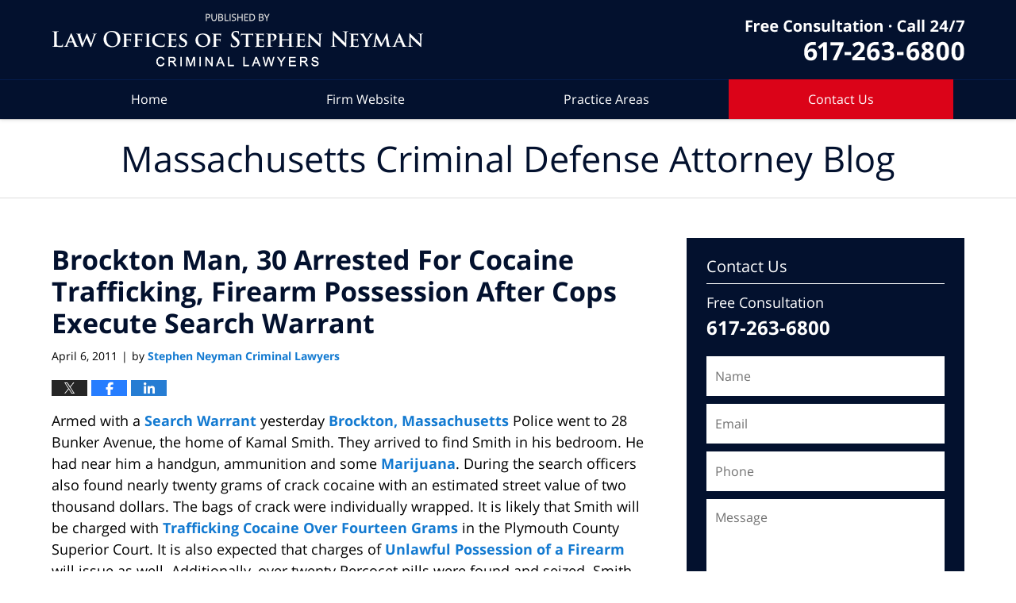

--- FILE ---
content_type: text/html; charset=UTF-8
request_url: https://www.massachusettscriminaldefenseattorneyblog.com/brockton-man-30-arrested-for-c/
body_size: 13070
content:
<!DOCTYPE html>
<html class="no-js displaymode-full" itemscope itemtype="http://schema.org/Blog" lang="en-US">
	<head prefix="og: http://ogp.me/ns# article: http://ogp.me/ns/article#" >
		<meta http-equiv="Content-Type" content="text/html; charset=utf-8" />
		<title>Brockton Man, 30 Arrested For Cocaine Trafficking, Firearm Possession After Cops Execute Search Warrant &#8212; Massachusetts Criminal Defense Attorney Blog &#8212; April 6, 2011</title>
		<meta name="viewport" content="width=device-width, initial-scale=1.0" />

		<link rel="stylesheet" type="text/css" media="all" href="/jresources/v/20230302044800/css/main.css" />


		<script type="text/javascript">
			document.documentElement.className = document.documentElement.className.replace(/\bno-js\b/,"js");
		</script>

		<meta name="referrer" content="origin" />
		<meta name="referrer" content="unsafe-url" />

		<meta name='robots' content='index, follow, max-image-preview:large, max-snippet:-1, max-video-preview:-1' />
	<style>img:is([sizes="auto" i], [sizes^="auto," i]) { contain-intrinsic-size: 3000px 1500px }</style>
	
	<!-- This site is optimized with the Yoast SEO plugin v25.7 - https://yoast.com/wordpress/plugins/seo/ -->
	<meta name="description" content="Armed with a Search Warrant yesterday Brockton, Massachusetts Police went to 28 Bunker Avenue, the home of Kamal Smith. They arrived to find Smith in his &#8212; April 6, 2011" />
	<link rel="canonical" href="https://www.massachusettscriminaldefenseattorneyblog.com/brockton-man-30-arrested-for-c/" />
	<meta name="twitter:label1" content="Written by" />
	<meta name="twitter:data1" content="Stephen Neyman Criminal Lawyers" />
	<meta name="twitter:label2" content="Est. reading time" />
	<meta name="twitter:data2" content="2 minutes" />
	<!-- / Yoast SEO plugin. -->


<link rel='dns-prefetch' href='//stats.wp.com' />
<link rel='dns-prefetch' href='//v0.wordpress.com' />
<link rel="alternate" type="application/rss+xml" title="Massachusetts Criminal Defense Attorney Blog &raquo; Feed" href="https://www.massachusettscriminaldefenseattorneyblog.com/feed/" />
<link rel="alternate" type="application/rss+xml" title="Massachusetts Criminal Defense Attorney Blog &raquo; Comments Feed" href="https://www.massachusettscriminaldefenseattorneyblog.com/comments/feed/" />
<script type="text/javascript">
/* <![CDATA[ */
window._wpemojiSettings = {"baseUrl":"https:\/\/s.w.org\/images\/core\/emoji\/16.0.1\/72x72\/","ext":".png","svgUrl":"https:\/\/s.w.org\/images\/core\/emoji\/16.0.1\/svg\/","svgExt":".svg","source":{"concatemoji":"https:\/\/www.massachusettscriminaldefenseattorneyblog.com\/wp-includes\/js\/wp-emoji-release.min.js?ver=7f08c3448240c80842b50f945023b5cf"}};
/*! This file is auto-generated */
!function(s,n){var o,i,e;function c(e){try{var t={supportTests:e,timestamp:(new Date).valueOf()};sessionStorage.setItem(o,JSON.stringify(t))}catch(e){}}function p(e,t,n){e.clearRect(0,0,e.canvas.width,e.canvas.height),e.fillText(t,0,0);var t=new Uint32Array(e.getImageData(0,0,e.canvas.width,e.canvas.height).data),a=(e.clearRect(0,0,e.canvas.width,e.canvas.height),e.fillText(n,0,0),new Uint32Array(e.getImageData(0,0,e.canvas.width,e.canvas.height).data));return t.every(function(e,t){return e===a[t]})}function u(e,t){e.clearRect(0,0,e.canvas.width,e.canvas.height),e.fillText(t,0,0);for(var n=e.getImageData(16,16,1,1),a=0;a<n.data.length;a++)if(0!==n.data[a])return!1;return!0}function f(e,t,n,a){switch(t){case"flag":return n(e,"\ud83c\udff3\ufe0f\u200d\u26a7\ufe0f","\ud83c\udff3\ufe0f\u200b\u26a7\ufe0f")?!1:!n(e,"\ud83c\udde8\ud83c\uddf6","\ud83c\udde8\u200b\ud83c\uddf6")&&!n(e,"\ud83c\udff4\udb40\udc67\udb40\udc62\udb40\udc65\udb40\udc6e\udb40\udc67\udb40\udc7f","\ud83c\udff4\u200b\udb40\udc67\u200b\udb40\udc62\u200b\udb40\udc65\u200b\udb40\udc6e\u200b\udb40\udc67\u200b\udb40\udc7f");case"emoji":return!a(e,"\ud83e\udedf")}return!1}function g(e,t,n,a){var r="undefined"!=typeof WorkerGlobalScope&&self instanceof WorkerGlobalScope?new OffscreenCanvas(300,150):s.createElement("canvas"),o=r.getContext("2d",{willReadFrequently:!0}),i=(o.textBaseline="top",o.font="600 32px Arial",{});return e.forEach(function(e){i[e]=t(o,e,n,a)}),i}function t(e){var t=s.createElement("script");t.src=e,t.defer=!0,s.head.appendChild(t)}"undefined"!=typeof Promise&&(o="wpEmojiSettingsSupports",i=["flag","emoji"],n.supports={everything:!0,everythingExceptFlag:!0},e=new Promise(function(e){s.addEventListener("DOMContentLoaded",e,{once:!0})}),new Promise(function(t){var n=function(){try{var e=JSON.parse(sessionStorage.getItem(o));if("object"==typeof e&&"number"==typeof e.timestamp&&(new Date).valueOf()<e.timestamp+604800&&"object"==typeof e.supportTests)return e.supportTests}catch(e){}return null}();if(!n){if("undefined"!=typeof Worker&&"undefined"!=typeof OffscreenCanvas&&"undefined"!=typeof URL&&URL.createObjectURL&&"undefined"!=typeof Blob)try{var e="postMessage("+g.toString()+"("+[JSON.stringify(i),f.toString(),p.toString(),u.toString()].join(",")+"));",a=new Blob([e],{type:"text/javascript"}),r=new Worker(URL.createObjectURL(a),{name:"wpTestEmojiSupports"});return void(r.onmessage=function(e){c(n=e.data),r.terminate(),t(n)})}catch(e){}c(n=g(i,f,p,u))}t(n)}).then(function(e){for(var t in e)n.supports[t]=e[t],n.supports.everything=n.supports.everything&&n.supports[t],"flag"!==t&&(n.supports.everythingExceptFlag=n.supports.everythingExceptFlag&&n.supports[t]);n.supports.everythingExceptFlag=n.supports.everythingExceptFlag&&!n.supports.flag,n.DOMReady=!1,n.readyCallback=function(){n.DOMReady=!0}}).then(function(){return e}).then(function(){var e;n.supports.everything||(n.readyCallback(),(e=n.source||{}).concatemoji?t(e.concatemoji):e.wpemoji&&e.twemoji&&(t(e.twemoji),t(e.wpemoji)))}))}((window,document),window._wpemojiSettings);
/* ]]> */
</script>
<style id='wp-emoji-styles-inline-css' type='text/css'>

	img.wp-smiley, img.emoji {
		display: inline !important;
		border: none !important;
		box-shadow: none !important;
		height: 1em !important;
		width: 1em !important;
		margin: 0 0.07em !important;
		vertical-align: -0.1em !important;
		background: none !important;
		padding: 0 !important;
	}
</style>
<link rel='stylesheet' id='wp-block-library-css' href='https://www.massachusettscriminaldefenseattorneyblog.com/wp-includes/css/dist/block-library/style.min.css?ver=7f08c3448240c80842b50f945023b5cf' type='text/css' media='all' />
<style id='classic-theme-styles-inline-css' type='text/css'>
/*! This file is auto-generated */
.wp-block-button__link{color:#fff;background-color:#32373c;border-radius:9999px;box-shadow:none;text-decoration:none;padding:calc(.667em + 2px) calc(1.333em + 2px);font-size:1.125em}.wp-block-file__button{background:#32373c;color:#fff;text-decoration:none}
</style>
<style id='global-styles-inline-css' type='text/css'>
:root{--wp--preset--aspect-ratio--square: 1;--wp--preset--aspect-ratio--4-3: 4/3;--wp--preset--aspect-ratio--3-4: 3/4;--wp--preset--aspect-ratio--3-2: 3/2;--wp--preset--aspect-ratio--2-3: 2/3;--wp--preset--aspect-ratio--16-9: 16/9;--wp--preset--aspect-ratio--9-16: 9/16;--wp--preset--color--black: #000000;--wp--preset--color--cyan-bluish-gray: #abb8c3;--wp--preset--color--white: #ffffff;--wp--preset--color--pale-pink: #f78da7;--wp--preset--color--vivid-red: #cf2e2e;--wp--preset--color--luminous-vivid-orange: #ff6900;--wp--preset--color--luminous-vivid-amber: #fcb900;--wp--preset--color--light-green-cyan: #7bdcb5;--wp--preset--color--vivid-green-cyan: #00d084;--wp--preset--color--pale-cyan-blue: #8ed1fc;--wp--preset--color--vivid-cyan-blue: #0693e3;--wp--preset--color--vivid-purple: #9b51e0;--wp--preset--gradient--vivid-cyan-blue-to-vivid-purple: linear-gradient(135deg,rgba(6,147,227,1) 0%,rgb(155,81,224) 100%);--wp--preset--gradient--light-green-cyan-to-vivid-green-cyan: linear-gradient(135deg,rgb(122,220,180) 0%,rgb(0,208,130) 100%);--wp--preset--gradient--luminous-vivid-amber-to-luminous-vivid-orange: linear-gradient(135deg,rgba(252,185,0,1) 0%,rgba(255,105,0,1) 100%);--wp--preset--gradient--luminous-vivid-orange-to-vivid-red: linear-gradient(135deg,rgba(255,105,0,1) 0%,rgb(207,46,46) 100%);--wp--preset--gradient--very-light-gray-to-cyan-bluish-gray: linear-gradient(135deg,rgb(238,238,238) 0%,rgb(169,184,195) 100%);--wp--preset--gradient--cool-to-warm-spectrum: linear-gradient(135deg,rgb(74,234,220) 0%,rgb(151,120,209) 20%,rgb(207,42,186) 40%,rgb(238,44,130) 60%,rgb(251,105,98) 80%,rgb(254,248,76) 100%);--wp--preset--gradient--blush-light-purple: linear-gradient(135deg,rgb(255,206,236) 0%,rgb(152,150,240) 100%);--wp--preset--gradient--blush-bordeaux: linear-gradient(135deg,rgb(254,205,165) 0%,rgb(254,45,45) 50%,rgb(107,0,62) 100%);--wp--preset--gradient--luminous-dusk: linear-gradient(135deg,rgb(255,203,112) 0%,rgb(199,81,192) 50%,rgb(65,88,208) 100%);--wp--preset--gradient--pale-ocean: linear-gradient(135deg,rgb(255,245,203) 0%,rgb(182,227,212) 50%,rgb(51,167,181) 100%);--wp--preset--gradient--electric-grass: linear-gradient(135deg,rgb(202,248,128) 0%,rgb(113,206,126) 100%);--wp--preset--gradient--midnight: linear-gradient(135deg,rgb(2,3,129) 0%,rgb(40,116,252) 100%);--wp--preset--font-size--small: 13px;--wp--preset--font-size--medium: 20px;--wp--preset--font-size--large: 36px;--wp--preset--font-size--x-large: 42px;--wp--preset--spacing--20: 0.44rem;--wp--preset--spacing--30: 0.67rem;--wp--preset--spacing--40: 1rem;--wp--preset--spacing--50: 1.5rem;--wp--preset--spacing--60: 2.25rem;--wp--preset--spacing--70: 3.38rem;--wp--preset--spacing--80: 5.06rem;--wp--preset--shadow--natural: 6px 6px 9px rgba(0, 0, 0, 0.2);--wp--preset--shadow--deep: 12px 12px 50px rgba(0, 0, 0, 0.4);--wp--preset--shadow--sharp: 6px 6px 0px rgba(0, 0, 0, 0.2);--wp--preset--shadow--outlined: 6px 6px 0px -3px rgba(255, 255, 255, 1), 6px 6px rgba(0, 0, 0, 1);--wp--preset--shadow--crisp: 6px 6px 0px rgba(0, 0, 0, 1);}:where(.is-layout-flex){gap: 0.5em;}:where(.is-layout-grid){gap: 0.5em;}body .is-layout-flex{display: flex;}.is-layout-flex{flex-wrap: wrap;align-items: center;}.is-layout-flex > :is(*, div){margin: 0;}body .is-layout-grid{display: grid;}.is-layout-grid > :is(*, div){margin: 0;}:where(.wp-block-columns.is-layout-flex){gap: 2em;}:where(.wp-block-columns.is-layout-grid){gap: 2em;}:where(.wp-block-post-template.is-layout-flex){gap: 1.25em;}:where(.wp-block-post-template.is-layout-grid){gap: 1.25em;}.has-black-color{color: var(--wp--preset--color--black) !important;}.has-cyan-bluish-gray-color{color: var(--wp--preset--color--cyan-bluish-gray) !important;}.has-white-color{color: var(--wp--preset--color--white) !important;}.has-pale-pink-color{color: var(--wp--preset--color--pale-pink) !important;}.has-vivid-red-color{color: var(--wp--preset--color--vivid-red) !important;}.has-luminous-vivid-orange-color{color: var(--wp--preset--color--luminous-vivid-orange) !important;}.has-luminous-vivid-amber-color{color: var(--wp--preset--color--luminous-vivid-amber) !important;}.has-light-green-cyan-color{color: var(--wp--preset--color--light-green-cyan) !important;}.has-vivid-green-cyan-color{color: var(--wp--preset--color--vivid-green-cyan) !important;}.has-pale-cyan-blue-color{color: var(--wp--preset--color--pale-cyan-blue) !important;}.has-vivid-cyan-blue-color{color: var(--wp--preset--color--vivid-cyan-blue) !important;}.has-vivid-purple-color{color: var(--wp--preset--color--vivid-purple) !important;}.has-black-background-color{background-color: var(--wp--preset--color--black) !important;}.has-cyan-bluish-gray-background-color{background-color: var(--wp--preset--color--cyan-bluish-gray) !important;}.has-white-background-color{background-color: var(--wp--preset--color--white) !important;}.has-pale-pink-background-color{background-color: var(--wp--preset--color--pale-pink) !important;}.has-vivid-red-background-color{background-color: var(--wp--preset--color--vivid-red) !important;}.has-luminous-vivid-orange-background-color{background-color: var(--wp--preset--color--luminous-vivid-orange) !important;}.has-luminous-vivid-amber-background-color{background-color: var(--wp--preset--color--luminous-vivid-amber) !important;}.has-light-green-cyan-background-color{background-color: var(--wp--preset--color--light-green-cyan) !important;}.has-vivid-green-cyan-background-color{background-color: var(--wp--preset--color--vivid-green-cyan) !important;}.has-pale-cyan-blue-background-color{background-color: var(--wp--preset--color--pale-cyan-blue) !important;}.has-vivid-cyan-blue-background-color{background-color: var(--wp--preset--color--vivid-cyan-blue) !important;}.has-vivid-purple-background-color{background-color: var(--wp--preset--color--vivid-purple) !important;}.has-black-border-color{border-color: var(--wp--preset--color--black) !important;}.has-cyan-bluish-gray-border-color{border-color: var(--wp--preset--color--cyan-bluish-gray) !important;}.has-white-border-color{border-color: var(--wp--preset--color--white) !important;}.has-pale-pink-border-color{border-color: var(--wp--preset--color--pale-pink) !important;}.has-vivid-red-border-color{border-color: var(--wp--preset--color--vivid-red) !important;}.has-luminous-vivid-orange-border-color{border-color: var(--wp--preset--color--luminous-vivid-orange) !important;}.has-luminous-vivid-amber-border-color{border-color: var(--wp--preset--color--luminous-vivid-amber) !important;}.has-light-green-cyan-border-color{border-color: var(--wp--preset--color--light-green-cyan) !important;}.has-vivid-green-cyan-border-color{border-color: var(--wp--preset--color--vivid-green-cyan) !important;}.has-pale-cyan-blue-border-color{border-color: var(--wp--preset--color--pale-cyan-blue) !important;}.has-vivid-cyan-blue-border-color{border-color: var(--wp--preset--color--vivid-cyan-blue) !important;}.has-vivid-purple-border-color{border-color: var(--wp--preset--color--vivid-purple) !important;}.has-vivid-cyan-blue-to-vivid-purple-gradient-background{background: var(--wp--preset--gradient--vivid-cyan-blue-to-vivid-purple) !important;}.has-light-green-cyan-to-vivid-green-cyan-gradient-background{background: var(--wp--preset--gradient--light-green-cyan-to-vivid-green-cyan) !important;}.has-luminous-vivid-amber-to-luminous-vivid-orange-gradient-background{background: var(--wp--preset--gradient--luminous-vivid-amber-to-luminous-vivid-orange) !important;}.has-luminous-vivid-orange-to-vivid-red-gradient-background{background: var(--wp--preset--gradient--luminous-vivid-orange-to-vivid-red) !important;}.has-very-light-gray-to-cyan-bluish-gray-gradient-background{background: var(--wp--preset--gradient--very-light-gray-to-cyan-bluish-gray) !important;}.has-cool-to-warm-spectrum-gradient-background{background: var(--wp--preset--gradient--cool-to-warm-spectrum) !important;}.has-blush-light-purple-gradient-background{background: var(--wp--preset--gradient--blush-light-purple) !important;}.has-blush-bordeaux-gradient-background{background: var(--wp--preset--gradient--blush-bordeaux) !important;}.has-luminous-dusk-gradient-background{background: var(--wp--preset--gradient--luminous-dusk) !important;}.has-pale-ocean-gradient-background{background: var(--wp--preset--gradient--pale-ocean) !important;}.has-electric-grass-gradient-background{background: var(--wp--preset--gradient--electric-grass) !important;}.has-midnight-gradient-background{background: var(--wp--preset--gradient--midnight) !important;}.has-small-font-size{font-size: var(--wp--preset--font-size--small) !important;}.has-medium-font-size{font-size: var(--wp--preset--font-size--medium) !important;}.has-large-font-size{font-size: var(--wp--preset--font-size--large) !important;}.has-x-large-font-size{font-size: var(--wp--preset--font-size--x-large) !important;}
:where(.wp-block-post-template.is-layout-flex){gap: 1.25em;}:where(.wp-block-post-template.is-layout-grid){gap: 1.25em;}
:where(.wp-block-columns.is-layout-flex){gap: 2em;}:where(.wp-block-columns.is-layout-grid){gap: 2em;}
:root :where(.wp-block-pullquote){font-size: 1.5em;line-height: 1.6;}
</style>
<script type="text/javascript" src="https://www.massachusettscriminaldefenseattorneyblog.com/wp-includes/js/jquery/jquery.min.js?ver=3.7.1" id="jquery-core-js"></script>
<script type="text/javascript" src="https://www.massachusettscriminaldefenseattorneyblog.com/wp-includes/js/jquery/jquery-migrate.min.js?ver=3.4.1" id="jquery-migrate-js"></script>
<link rel="https://api.w.org/" href="https://www.massachusettscriminaldefenseattorneyblog.com/wp-json/" /><link rel="alternate" title="JSON" type="application/json" href="https://www.massachusettscriminaldefenseattorneyblog.com/wp-json/wp/v2/posts/696" /><link rel="EditURI" type="application/rsd+xml" title="RSD" href="https://www.massachusettscriminaldefenseattorneyblog.com/xmlrpc.php?rsd" />

<link rel='shortlink' href='https://wp.me/p6OtPq-be' />
<link rel="alternate" title="oEmbed (JSON)" type="application/json+oembed" href="https://www.massachusettscriminaldefenseattorneyblog.com/wp-json/oembed/1.0/embed?url=https%3A%2F%2Fwww.massachusettscriminaldefenseattorneyblog.com%2Fbrockton-man-30-arrested-for-c%2F" />
<link rel="alternate" title="oEmbed (XML)" type="text/xml+oembed" href="https://www.massachusettscriminaldefenseattorneyblog.com/wp-json/oembed/1.0/embed?url=https%3A%2F%2Fwww.massachusettscriminaldefenseattorneyblog.com%2Fbrockton-man-30-arrested-for-c%2F&#038;format=xml" />
	<style>img#wpstats{display:none}</style>
		<link rel="amphtml" href="https://www.massachusettscriminaldefenseattorneyblog.com/amp/brockton-man-30-arrested-for-c/" />
		<!-- Willow Authorship Tags -->
<link href="https://www.neymanlaw.com/" rel="publisher" />
<link href="https://www.neymanlaw.com/stephen-neyman.html" rel="author" />

<!-- End Willow Authorship Tags -->		<!-- Willow Opengraph and Twitter Cards -->
<meta name="twitter:creator" content="@MACrimeLawyer" />
<meta name="twitter:card" content="summary" />
<meta name="twitter:url" content="https://wp.me/p6OtPq-be" />
<meta name="twitter:title" content="Brockton Man, 30 Arrested For Cocaine Trafficking, Firearm Possession After Cops Execute Search Warrant" />
<meta name="twitter:description" content="Armed with a Search Warrant yesterday Brockton, Massachusetts Police went to 28 Bunker Avenue, the home of Kamal Smith. They arrived to find Smith in his bedroom. He had near him a handgun, ..." />
<meta name="twitter:image" content="https://www.massachusettscriminaldefenseattorneyblog.com/files/2022/02/social-image-logo-og.jpg" />
<meta property="article:published_time" content="2011-04-06T14:16:23-04:00" />
<meta property="article:modified_time" content="2011-04-06T14:16:23-04:00" />
<meta property="article:section" content="Drug Crimes" />
<meta property="article:author" content="https://www.facebook.com/stephen.neyman.5" />
<meta property="og:url" content="https://www.massachusettscriminaldefenseattorneyblog.com/brockton-man-30-arrested-for-c/" />
<meta property="og:title" content="Brockton Man, 30 Arrested For Cocaine Trafficking, Firearm Possession After Cops Execute Search Warrant" />
<meta property="og:description" content="Armed with a Search Warrant yesterday Brockton, Massachusetts Police went to 28 Bunker Avenue, the home of Kamal Smith. They arrived to find Smith in his bedroom. He had near him a handgun, ..." />
<meta property="og:type" content="article" />
<meta property="og:image" content="https://www.massachusettscriminaldefenseattorneyblog.com/files/2022/02/social-image-logo-og.jpg" />
<meta property="og:image:width" content="1200" />
<meta property="og:image:height" content="1200" />
<meta property="og:image:url" content="https://www.massachusettscriminaldefenseattorneyblog.com/files/2022/02/social-image-logo-og.jpg" />
<meta property="og:image:secure_url" content="https://www.massachusettscriminaldefenseattorneyblog.com/files/2022/02/social-image-logo-og.jpg" />
<meta property="og:site_name" content="Massachusetts Criminal Defense Attorney Blog" />

<!-- End Willow Opengraph and Twitter Cards -->

				<link rel="shortcut icon" type="image/x-icon" href="/jresources/v/20230302044800/icons/favicon.ico"  />
<!-- Google Analytics Metadata -->
<script> window.jmetadata = window.jmetadata || { site: { id: '361', installation: 'lawblogger', name: 'massachusettscriminaldefenseattorneyblog-com',  willow: '1', domain: 'massachusettscriminaldefenseattorneyblog.com', key: 'Li0tLSAuLi0gLi4uIC0gLi4gLi1tYXNzYWNodXNldHRzY3JpbWluYWxkZWZlbnNlYXR0b3JuZXlibG9nLmNvbQ==' }, analytics: { ga4: [ { measurementId: 'G-4X1NCRNTX3' } ] } } </script>
<!-- End of Google Analytics Metadata -->

<!-- Google Tag Manager -->
<script>(function(w,d,s,l,i){w[l]=w[l]||[];w[l].push({'gtm.start': new Date().getTime(),event:'gtm.js'});var f=d.getElementsByTagName(s)[0], j=d.createElement(s),dl=l!='dataLayer'?'&l='+l:'';j.async=true;j.src= 'https://www.googletagmanager.com/gtm.js?id='+i+dl;f.parentNode.insertBefore(j,f); })(window,document,'script','dataLayer','GTM-PHFNLNH');</script>
<!-- End Google Tag Manager -->

<link rel="next" href="https://www.massachusettscriminaldefenseattorneyblog.com/convicted-massachusetts-sex-of/" />
<link rel="prev" href="https://www.massachusettscriminaldefenseattorneyblog.com/dedham-man-to-face-child-porno/" />

	<script async defer src="https://justatic.com/e/widgets/js/justia.js"></script>

	</head>
	<body class="willow willow-responsive wp-singular post-template-default single single-post postid-696 single-format-standard wp-theme-Willow-Responsive">
	<div id="top-numbers-v2" class="tnv2-sticky top-numbers-v2"><ul><li>Free Consultation: <strong>(617) 263-6800</strong> <a class="tnv2-button" rel="nofollow" href="tel:+1-617-263-6800" data-gtm-location="Sticky Header" data-gtm-value="+1-617-263-6800" data-gtm-action="Contact" data-gtm-category="Phones" data-gtm-device="Mobile" data-gtm-event="phone_contact" data-gtm-label="Call" data-gtm-target="Button" data-gtm-type="click">Tap Here To Call Us</a></li></ul></div>

<div id="fb-root"></div>

		<div class="container">
			<div class="cwrap">

			<!-- HEADER -->
			<header id="header" role="banner">
							<div id="head" class="header-tag-group">

					<div id="logo">
						<a href="https://www.neymanlaw.com/">							<img src="/jresources/v/20230302044800/images/logo.png" id="mainlogo" alt="Law Offices of Stephen Neyman Criminal Lawyers" />
							Massachusetts Criminal Defense Attorney Blog</a>
					</div>
										<div id="tagline"><a  href="https://www.neymanlaw.com/contact-us.html" class="tagline-link tagline-text">by Law Offices of Stephen Neyman Criminal Lawyers</a></div>
									</div><!--/#head-->
				<nav id="main-nav" role="navigation">
					<span class="visuallyhidden">Navigation</span>
					<div id="topnav" class="topnav nav-custom"><ul id="tnav-toplevel" class="menu"><li id="menu-item-6" class="priority_1 menu-item menu-item-type-custom menu-item-object-custom menu-item-home menu-item-6"><a href="https://www.massachusettscriminaldefenseattorneyblog.com/">Home</a></li>
<li id="menu-item-7" class="priority_2 menu-item menu-item-type-custom menu-item-object-custom menu-item-7"><a href="https://www.neymanlaw.com/">Firm Website</a></li>
<li id="menu-item-8" class="priority_3 menu-item menu-item-type-custom menu-item-object-custom menu-item-8"><a href="https://www.neymanlaw.com/lawyer-attorney-1370047.html">Practice Areas</a></li>
<li id="menu-item-9" class="priority_1 contactus menu-item menu-item-type-custom menu-item-object-custom menu-item-9"><a href="https://www.neymanlaw.com/lawyer-attorney-1370053.html">Contact <ins>Us</ins></a></li>
</ul></div>				</nav>
							</header>

			            

            <!-- MAIN -->
            <div id="main">
	            <div class="custom_html_content_top"><div class="imgwrap"> <div id="img3"> <div class="blogname-wrapper"> <a href="/" class="main-blogname"> <!-- Internal Pages --> <strong class="inner-blogname">Massachusetts Criminal Defense Attorney Blog</strong> </a> </div> </div> </div></div>                <div class="mwrap">
                	
                	
	                <section class="content">
	                		                	<div class="bodytext">
		                	

<article id="post-696" class="entry post-696 post type-post status-publish format-standard hentry category-drug-crimes category-firearms" itemprop="blogPost" itemtype="http://schema.org/BlogPosting" itemscope>
	<link itemprop="mainEntityOfPage" href="https://www.massachusettscriminaldefenseattorneyblog.com/brockton-man-30-arrested-for-c/" />
	<div class="inner-wrapper">
		<header>

			
			
						<div id="default-featured-image-696-post-id-696" itemprop="image" itemtype="http://schema.org/ImageObject" itemscope>
	<link itemprop="url" href="https://www.massachusettscriminaldefenseattorneyblog.com/files/2022/02/social-image-logo-og.jpg" />
	<meta itemprop="width" content="1200" />
	<meta itemprop="height" content="1200" />
	<meta itemprop="representativeOfPage" content="http://schema.org/False" />
</div>
			
			
			
            <h1 class="entry-title" itemprop="name">Brockton Man, 30 Arrested For Cocaine Trafficking, Firearm Possession After Cops Execute Search Warrant</h1>
                <meta itemprop="headline" content="Brockton Man, 30 Arrested For Cocaine Trafficking, Firearm Possession After Cops Execute Search Warrant" />
			
			
			
			<div class="author-date-label"><span class="published-date"><span class="published-date-label"></span> <time datetime="2011-04-06T14:16:23-04:00" class="post-date published" itemprop="datePublished" pubdate>April 6, 2011</time></span><span class="author-date-sep"> | </span><span class="author vcard">by <span itemprop="author" itemtype="http://schema.org/Organization" itemscope><a href="https://www.neymanlaw.com/stephen-neyman.html" class="url fn author-neymanlaw1 author-1088 post-author-link" rel="author" target="_self" itemprop="url"><span itemprop="name">Stephen Neyman Criminal Lawyers</span></a><meta itemprop="sameAs" content="https://twitter.com/MACrimeLawyer" /><meta itemprop="sameAs" content="https://www.facebook.com/stephen.neyman.5" /><meta itemprop="sameAs" content="https://www.linkedin.com/pub/stephen-neyman/11/567/732" /><meta itemprop="sameAs" content="http://lawyers.justia.com/lawyer/stephen-neyman-esq-1481782" /></span></span></div>
			<div class="sharelinks sharelinks-696 sharelinks-horizontal" id="sharelinks-696">
	<a href="https://twitter.com/intent/tweet?url=https%3A%2F%2Fwp.me%2Fp6OtPq-be&amp;text=Brockton+Man%2C+30+Arrested+For+Cocaine+Trafficking%2C+Firearm+Possession+After+Cops+Execute+Search+Warrant&amp;related=MACrimeLawyer%3APost+Author" target="_blank"  onclick="javascript:window.open(this.href, '', 'menubar=no,toolbar=no,resizable=yes,scrollbars=yes,height=600,width=600');return false;"><img src="https://www.massachusettscriminaldefenseattorneyblog.com/wp-content/themes/Willow-Responsive/images/share/twitter.gif" alt="Tweet this Post" /></a>
	<a href="https://www.facebook.com/sharer/sharer.php?u=https%3A%2F%2Fwww.massachusettscriminaldefenseattorneyblog.com%2Fbrockton-man-30-arrested-for-c%2F" target="_blank"  onclick="javascript:window.open(this.href, '', 'menubar=no,toolbar=no,resizable=yes,scrollbars=yes,height=600,width=600');return false;"><img src="https://www.massachusettscriminaldefenseattorneyblog.com/wp-content/themes/Willow-Responsive/images/share/fb.gif" alt="Share on Facebook" /></a>
	<a href="http://www.linkedin.com/shareArticle?mini=true&amp;url=https%3A%2F%2Fwww.massachusettscriminaldefenseattorneyblog.com%2Fbrockton-man-30-arrested-for-c%2F&amp;title=Brockton+Man%2C+30+Arrested+For+Cocaine+Trafficking%2C+Firearm+Possession+After+Cops+Execute+Search+Warrant&amp;source=Massachusetts+Criminal+Defense+Attorney+Blog" target="_blank"  onclick="javascript:window.open(this.href, '', 'menubar=no,toolbar=no,resizable=yes,scrollbars=yes,height=600,width=600');return false;"><img src="https://www.massachusettscriminaldefenseattorneyblog.com/wp-content/themes/Willow-Responsive/images/share/linkedin.gif" alt="Share on LinkedIn" /></a>
</div>					</header>
		<div class="content" itemprop="articleBody">
									<div class="entry-content">
								<p>Armed with a <a href="https://www.massachusetts-drug-crimes-lawyers.com/lawyer-attorney-1698361.html">Search Warrant </a>yesterday <a href="https://www.neymanlaw.com/lawyer-attorney-1394881.html">Brockton, Massachusetts </a>Police went to 28 Bunker Avenue, the home of Kamal Smith.  They arrived to find Smith in his bedroom.  He had near him a handgun, ammunition and some <a href="https://www.massachusetts-drug-crimes-lawyers.com/lawyer-attorney-1698341.html">Marijuana</a>.  During the search officers also found nearly twenty grams of crack cocaine with an estimated street value of two thousand dollars.  The bags of crack were individually wrapped.  It is likely that Smith will be charged with <a href="https://www.massachusetts-drug-crimes-lawyers.com/lawyer-attorney-1698335.html">Trafficking Cocaine Over Fourteen Grams </a>in the Plymouth County Superior Court.  It is also expected that charges of <a href="https://www.neymanlaw.com/lawyer-attorney-1458402.html">Unlawful Possession of a Firearm </a>will issue as well.  Additionally, over twenty Percocet pills were found and seized.  Smith faces charges of <a href="https://www.neymanlaw.com/lawyer-attorney-1370275.html">Possession With the Intent to Distribute Class C </a>and a <a href="https://www.massachusetts-drug-crimes-lawyers.com/lawyer-attorney-1698351.html">School Zone Violation</a> for this.</p>
<p>Read Article:</p>
<p><a href="http://www.enterprisenews.com/news/cops_and_courts/x1076645145/Brockton-police-seize-2-000-worth-of-crack-cocaine-in-drug-bust" target="_blank">http://www.enterprisenews.com/news/cops_and_courts/x1076645145/Brockton-police-seize-2-000-worth-of-crack-cocaine-in-drug-bust</a></p>
<p><strong><u>Brockton Massachusetts Drug Trafficking Defense Lawyer</u></strong></p>
<p><span class="mt-enclosure mt-enclosure-image"><a href="/files/2014/02/357.jpg"><img fetchpriority="high" decoding="async" alt="357.jpg" src="/files/2014/02/357.jpg" width="377" height="209" class="mt-image-right" style="float: right;margin: 0 0 20px 20px" /></a></span></p>
<p>So what are the indicia of Trafficking here as opposed to simple possession.  The prosecution will argue several factors in support of this contention.  The quantity of the drugs is most significant.  The district attorney will have a drug expert, probably an experienced narcotics officer who will say that the quantity of drugs exceeded what is expected for someone who consumes those substances.  The individual packaging also suggests the intent to sell.  The gun they will argue was used as protection from potential drug rip offs.  Conversely, Smith might be able to show a large drug habit and a recent purchase of the drugs.  The absence of scales, packaging materials, drug receipts and more may help cast some doubt on the allegations of distribution as well.  Smith&#8217;s <a href="https://www.massachusetts-drug-crimes-lawyers.com/lawyer-attorney-1698297.html">Massachusetts Criminal Defense Attorney </a>will investigate defenses such as this as well as likely mounting an attack on the legality of the Search.</p>
<p><span id="more-696"></span><br />
The Law Offices of Stephen Neyman regularly appears in the Plymouth County Superior Court as well as the majority of courts in Massachusetts.  We handle criminal cases only.  Call us now at <strong>617-263-6800 </strong>or <a href="https://www.massachusetts-drug-crimes-lawyers.com/lawyer-attorney-1415938.html">contact us online</a>.  We are prepared to help you defend your case.</p>
							</div>
					</div>
		<footer>
							<div class="author vcard">by <span itemprop="author" itemtype="http://schema.org/Organization" itemscope><a href="https://www.neymanlaw.com/stephen-neyman.html" class="url fn author-neymanlaw1 author-1088 post-author-link" rel="author" target="_self" itemprop="url"><span itemprop="name">Stephen Neyman Criminal Lawyers</span></a><meta itemprop="sameAs" content="https://twitter.com/MACrimeLawyer" /><meta itemprop="sameAs" content="https://www.facebook.com/stephen.neyman.5" /><meta itemprop="sameAs" content="https://www.linkedin.com/pub/stephen-neyman/11/567/732" /><meta itemprop="sameAs" content="http://lawyers.justia.com/lawyer/stephen-neyman-esq-1481782" /></span></div>						<div itemprop="publisher" itemtype="http://schema.org/Organization" itemscope>
				<meta itemprop="name" content="Law Offices of Stephen Neyman Criminal Lawyers" />
				
<div itemprop="logo" itemtype="http://schema.org/ImageObject" itemscope>
	<link itemprop="url" href="https://www.massachusettscriminaldefenseattorneyblog.com/files/2022/02/SNLogo.png" />
	<meta itemprop="height" content="60" />
	<meta itemprop="width" content="463" />
	<meta itemprop="representativeOfPage" content="http://schema.org/True" />
</div>
			</div>

			<div class="category-list"><span class="category-list-label">Posted in:</span> <span class="category-list-items"><a href="https://www.massachusettscriminaldefenseattorneyblog.com/category/drug-crimes/" title="View all posts in Drug Crimes" class="category-drug-crimes term-4 post-category-link">Drug Crimes</a> and <a href="https://www.massachusettscriminaldefenseattorneyblog.com/category/firearms/" title="View all posts in Firearms" class="category-firearms term-18 post-category-link">Firearms</a></span></div>			
			<div class="published-date"><span class="published-date-label"></span> <time datetime="2011-04-06T14:16:23-04:00" class="post-date published" itemprop="datePublished" pubdate>April 6, 2011</time></div>			<div class="visuallyhidden">Updated:
				<time datetime="2011-04-06T14:16:23-04:00" class="updated" itemprop="dateModified">April 6, 2011 2:16 pm</time>
			</div>

			
			
			
			
<!-- You can start editing here. -->


			<!-- If comments are closed. -->
		<p class="nocomments">Comments are closed.</p>

	

		</footer>

	</div>
</article>
	<div class="navigation">
		<nav id="post-pagination-bottom" class="pagination post-pagination" role="navigation">
		<span class="nav-prev"><a rel="prev" href="https://www.massachusettscriminaldefenseattorneyblog.com/dedham-man-to-face-child-porno/" title="Dedham Man To Face Child Pornography Charges In Massachusetts Federal Court"><span class="arrow-left">&laquo;</span> Previous</a></span> <span class="nav-sep">|</span> <span class="nav-home"><a rel="home" href="https://www.massachusettscriminaldefenseattorneyblog.com/">Home</a></span> <span class="nav-sep">|</span> <span class="nav-next"><a rel="next" href="https://www.massachusettscriminaldefenseattorneyblog.com/convicted-massachusetts-sex-of/" title="Convicted Massachusetts Sex Offender Charged With Open And Gross Lewdness After Walking Around Store In Underpants">Next <span class="arrow-right">&raquo;</span></a></span>				</nav>
	</div>
								</div>

																<aside class="sidebar primary-sidebar sc-2 secondary-content" id="sc-2">
			</aside>

							
						</section>

						<aside class="sidebar secondary-sidebar sc-1 secondary-content" id="sc-1">
	    <div id="justia_contact_form-2" class="widget sidebar-widget primary-sidebar-widget justia_contact_form">
    <strong class="widget-title sidebar-widget-title primary-sidebar-widget-title">Contact Us</strong><div class="content widget-content sidebar-widget-content primary-sidebar-widget-content">
    <div class="formdesc"><span>Free Consultation</span> <strong>617-263-6800</strong></div>
    <div id="contactform">
            <form data-gtm-label="Consultation Form" data-gtm-action="Submission" data-gtm-category="Forms" data-gtm-type="submission" data-gtm-conversion="1" id="genericcontactform" name="genericcontactform" action="/jshared/blog-contactus/" class="widget_form" data-validate="parsley">
            <div data-directive="j-recaptcha" data-recaptcha-key="6Lfi3LwUAAAAAD11OonQ1EK0ZI6d49l9OBNOeF3N" data-version="2" data-set-lang="en"></div>
            <div id="errmsg"></div>
            <input type="hidden" name="wpid" value="2" />
            <input type="hidden" name="5_From_Page" value="Massachusetts Criminal Defense Attorney Blog" />
            <input type="hidden" name="firm_name" value="Law Offices of Stephen Neyman Criminal Lawyers" />
            <input type="hidden" name="blog_name" value="Massachusetts Criminal Defense Attorney Blog" />
            <input type="hidden" name="site_id" value="" />
            <input type="hidden" name="prefix" value="361" />
            <input type="hidden" name="source" value="main" />
            <input type="hidden" name="source_off" value="" />
            <input type="hidden" name="return_url" value="https://www.massachusettscriminaldefenseattorneyblog.com/thank-you/" />
            <input type="hidden" name="current_url" value="https://www.massachusettscriminaldefenseattorneyblog.com/brockton-man-30-arrested-for-c/" />
            <input type="hidden" name="big_or_small" value="big" />
            <input type="hidden" name="is_blog" value="yes" />
            <span class="fld name"><label class="visuallyhidden" for="Name">Name</label><input type="text" name="10_Name" id="Name" value=""  placeholder="Name"   class="required"  required/></span><span class="fld email"><label class="visuallyhidden" for="Email">Email</label><input type="email" name="20_Email" id="Email" value=""  placeholder="Email"   class="required"  required/></span><span class="fld phone"><label class="visuallyhidden" for="Phone">Phone</label><input type="tel" name="30_Phone" id="Phone" value=""  placeholder="Phone"  pattern="[\+\(\)\d -]+" title="Please enter a valid phone number."  class="required"  required/></span><span class="fld message"><label class="visuallyhidden" for="Message">Message</label><textarea name="40_Message" id="Message"  placeholder="Message"  ></textarea></span>
            
            
            
            
            <input type="hidden" name="required_fields" value="10_Name,20_Email,30_Phone" />
            <input type="hidden" name="form_location" value="Consultation Form">
            <span class="submit">
                <button type="submit" name="submitbtn">Contact Us Now</button>
            </span>
        </form>
    </div>
    <div style="display:none !important;" class="normal" id="jwpform-validation"></div>
    </div></div><div id="jwpw_connect-2" class="widget sidebar-widget primary-sidebar-widget jwpw_connect">
    <strong class="widget-title sidebar-widget-title primary-sidebar-widget-title"></strong><div class="content widget-content sidebar-widget-content primary-sidebar-widget-content">
    
        <p class="connect-icons">
            <a href="https://www.facebook.com/Boston.Criminal.Defense.Attorney" target="_blank" title="Facebook"><img src="https://lawyers.justia.com/s/facebook-flat-64.png" alt="Facebook Icon" border="0" /></a><a href="https://twitter.com/MACrimeLawyer" target="_blank" title="Twitter"><img src="https://lawyers.justia.com/s/twitter-flat-64.png" alt="Twitter Icon" border="0" /></a><a href="https://www.linkedin.com/pub/stephen-neyman/11/567/732" target="_blank" title="LinkedIn"><img src="https://lawyers.justia.com/s/linkedin-flat-64.png" alt="LinkedIn Icon" border="0" /></a><a href="https://lawyers.justia.com/firm/the-law-offices-of-stephen-neyman-pc-16021" target="_blank" title="Justia"><img src="https://lawyers.justia.com/s/justia-flat-64.png" alt="Justia Icon" border="0" /></a><a href="http://rss.justia.com/MassachusettsCriminalDefenseAttorneyBlogCom" target="_blank" title="Feed"><img src="https://lawyers.justia.com/s/rss-flat-64.png" alt="Feed Icon" border="0" /></a>
        </p>
        <script type="application/ld+json">
{ "@context": "http://schema.org",
  "@type": "http://schema.org/LegalService",
  "name": "Law Offices of Stephen Neyman Criminal Lawyers",
  "image": "https://www.massachusettscriminaldefenseattorneyblog.com/files/2022/02/SNLogo.png",
  "sameAs": ["https://www.facebook.com/Boston.Criminal.Defense.Attorney","https://twitter.com/MACrimeLawyer","https://www.linkedin.com/pub/stephen-neyman/11/567/732","https://lawyers.justia.com/firm/the-law-offices-of-stephen-neyman-pc-16021","http://rss.justia.com/MassachusettsCriminalDefenseAttorneyBlogCom"],
  "address": {
    "@type": "PostalAddress",
    "addressCountry": "US"
  }
}
</script>
        
</div></div>
<div id="j_categories-2" class="widget sidebar-widget primary-sidebar-widget j_categories"><strong class="widget-title sidebar-widget-title primary-sidebar-widget-title">Topics</strong><div class="content widget-content sidebar-widget-content primary-sidebar-widget-content"><ul>
    <li class="cat-item cat-item-0"><a href="https://www.massachusettscriminaldefenseattorneyblog.com/category/drug-crimes/">Drug Crimes <span>(384)</span></a></li>
    <li class="cat-item cat-item-1"><a href="https://www.massachusettscriminaldefenseattorneyblog.com/category/violent-crimes/">Violent Crimes <span>(228)</span></a></li>
    <li class="cat-item cat-item-2"><a href="https://www.massachusettscriminaldefenseattorneyblog.com/category/sex-crimes/">Sex Crimes <span>(195)</span></a></li>
    <li class="cat-item cat-item-3"><a href="https://www.massachusettscriminaldefenseattorneyblog.com/category/bail/">Bail <span>(100)</span></a></li>
    <li class="cat-item cat-item-4"><a href="https://www.massachusettscriminaldefenseattorneyblog.com/category/search-and-seizure/">Search and Seizure <span>(94)</span></a></li>
    <li class="cat-item cat-item-5"><a href="https://www.massachusettscriminaldefenseattorneyblog.com/category/firearms/">Firearms <span>(82)</span></a></li>
    <li class="cat-item cat-item-6"><a href="https://www.massachusettscriminaldefenseattorneyblog.com/category/theft-crimes/">Theft Crimes <span>(77)</span></a></li>
    <li class="cat-item cat-item-7"><a href="https://www.massachusettscriminaldefenseattorneyblog.com/category/miscellaneous-crimes/">Miscellaneous Crimes <span>(62)</span></a></li>
    <li class="cat-item cat-item-8"><a href="https://www.massachusettscriminaldefenseattorneyblog.com/category/domestic-violence/">Domestic Violence <span>(53)</span></a></li>
    <li class="cat-item cat-item-9"><a href="https://www.massachusettscriminaldefenseattorneyblog.com/category/ouidui/">OUI/DUI <span>(38)</span></a></li>
    <li class="cat-item cat-item-10"><a href="https://www.massachusettscriminaldefenseattorneyblog.com/category/domestic-assault-and-battery/">Domestic Assault and Battery <span>(36)</span></a></li>
    <li class="cat-item cat-item-11"><a href="https://www.massachusettscriminaldefenseattorneyblog.com/category/motor-vehicle-crimes/">Motor Vehicle Crimes <span>(36)</span></a></li>
    <span class="more-categories-link"><a href="https://www.massachusettscriminaldefenseattorneyblog.com/topics">View More Topics</a></span></ul></div></div><div id="custom_html-2" class="widget_text widget sidebar-widget primary-sidebar-widget widget_custom_html"><strong class="widget-title sidebar-widget-title primary-sidebar-widget-title">Search</strong><div class="content widget-content sidebar-widget-content primary-sidebar-widget-content"><div class="textwidget custom-html-widget"><form action="/" class="searchform" id="searchform" method="get" role="search"><div><label for="s" class="visuallyhidden">Search</label><input type="text" id="s" name="s" value="" placeholder="Enter Text"/><button type="submit" value="Search" id="searchsubmit">Search</button></div></form></div></div></div><div id="custom_html-3" class="widget_text widget sidebar-widget primary-sidebar-widget widget_custom_html"><strong class="widget-title sidebar-widget-title primary-sidebar-widget-title">Our Other Blog</strong><div class="content widget-content sidebar-widget-content primary-sidebar-widget-content"><div class="textwidget custom-html-widget"><ul> <li><a href="https://www.massachusettsduilawyerblog.com/">Massachusetts DUI Lawyer Blog</a></li> </ul></div></div></div>
		<div id="recent-posts-2" class="widget sidebar-widget primary-sidebar-widget widget_recent_entries">
		<strong class="widget-title sidebar-widget-title primary-sidebar-widget-title">Recent Updates</strong><div class="content widget-content sidebar-widget-content primary-sidebar-widget-content">
		<ul>
											<li>
					<a href="https://www.massachusettscriminaldefenseattorneyblog.com/an-aggravated-drunk-driving-conviction-can-mean-deportation/">An Aggravated Drunk Driving Conviction Can Mean Deportation</a>
											<span class="post-date">December 2, 2017</span>
									</li>
											<li>
					<a href="https://www.massachusettscriminaldefenseattorneyblog.com/pulling-a-fire-alarm-can-result-in-disorderly-conduct-charges/">Pulling a Fire Alarm Can Result in Disorderly Conduct Charges</a>
											<span class="post-date">November 17, 2017</span>
									</li>
											<li>
					<a href="https://www.massachusettscriminaldefenseattorneyblog.com/charged-with-the-crime-of-mayhem-get-a-lawyer/">Charged With The Crime of Mayhem? Get a Lawyer</a>
											<span class="post-date">October 5, 2017</span>
									</li>
					</ul>

		</div></div></aside>

					</div>
				</div>


							<!-- FOOTER -->
				<footer id="footer">
					<span class="visuallyhidden">Contact Information</span>
					<div class="fcontainer">

													<div id="address">
								<div id="willow_address-2" class="address_container address-block-widget willow_address">	<div itemtype="http://schema.org/LegalService" class="slocation " itemscope>
		
        <link itemprop="logo" href="https://www.massachusettscriminaldefenseattorneyblog.com/files/2022/02/SNLogo.png">
        <link itemprop="image" href="https://www.massachusettscriminaldefenseattorneyblog.com/files/2022/02/SNLogo.png">
        <link itemprop="url" href="https://www.massachusettscriminaldefenseattorneyblog.com">
        <meta itemprop="name" content="Law Offices of Stephen Neyman Criminal Lawyers">
		<strong>Boston Office</strong>
        <div itemprop="address" itemtype="http://schema.org/PostalAddress" itemscope>
            <div itemprop="streetAddress">10 Tremont St <br />#602</div>
            <span itemprop="addressLocality">Boston</span>,
            <span itemprop="addressRegion">MA</span>
            <span itemprop="postalCode">02108</span>
        </div>
		<span class="contacts"><span>Tel: <span itemprop="telephone">617-263-6800</span></span><span>Fax: <span itemprop="faxNumber">888-266-1781</span></span></span>
		<div itemprop="geo" itemtype="http://schema.org/GeoCoordinates" itemscope>
	<meta itemprop="latitude" content="42.3583007" />
	<meta itemprop="longitude" content="-71.060052" />
</div>
		<div class="footer-email"><strong> Email: </strong> <a href="mailto:steve@neymanlaw.com"> steve@neymanlaw.com </a></div>
	</div>	<div itemtype="http://schema.org/LegalService" class="slocation " itemscope>
		
        <link itemprop="logo" href="https://www.massachusettscriminaldefenseattorneyblog.com/files/2022/02/SNLogo.png">
        <link itemprop="image" href="https://www.massachusettscriminaldefenseattorneyblog.com/files/2022/02/SNLogo.png">
        <link itemprop="url" href="https://www.massachusettscriminaldefenseattorneyblog.com">
        <meta itemprop="name" content="Law Offices of Stephen Neyman Criminal Lawyers">
		<strong>North Andover Office</strong>
        <div itemprop="address" itemtype="http://schema.org/PostalAddress" itemscope>
            <div itemprop="streetAddress">200 Sutton St #231</div>
            <span itemprop="addressLocality">North Andover</span>,
            <span itemprop="addressRegion">MA</span>
            <span itemprop="postalCode">01845</span>
        </div>
		
		<div itemprop="geo" itemtype="http://schema.org/GeoCoordinates" itemscope>
	<meta itemprop="latitude" content="42.7124411" />
	<meta itemprop="longitude" content="-71.1187897" />
</div>
		
	</div></div>							</div>
						
						<div class="lawpaybttn"> <a href="https://secure.lawpay.com/pages/neymanlaw/operating" target="_blank"><img alt="Pay Your Invoice with LawPay" class="lazyload" data-src="/jresources/images/make-payment.png"></a> </div>
						<nav id="footernav">
							<div id="footernav-wrapper" class="footernav nav-custom"><ul id="menu-footernav" class="menu"><li id="menu-item-10" class="menu-item menu-item-type-custom menu-item-object-custom menu-item-home menu-item-10"><a href="https://www.massachusettscriminaldefenseattorneyblog.com/">Home</a></li>
<li id="menu-item-11" class="menu-item menu-item-type-custom menu-item-object-custom menu-item-11"><a href="https://www.neymanlaw.com/">Website</a></li>
<li id="menu-item-12" class="menu-item menu-item-type-custom menu-item-object-custom menu-item-12"><a href="https://www.neymanlaw.com/lawyer-attorney-1370050.html">Disclaimer</a></li>
<li id="menu-item-2462" class="menu-item menu-item-type-custom menu-item-object-custom menu-item-2462"><a href="https://www.neymanlaw.com/privacy-policy.html">Privacy Policy</a></li>
<li id="menu-item-14" class="menu-item menu-item-type-custom menu-item-object-custom menu-item-14"><a href="https://www.neymanlaw.com/lawyer-attorney-1370063.html">Site Map</a></li>
<li id="menu-item-13" class="menu-item menu-item-type-custom menu-item-object-custom menu-item-13"><a href="https://www.neymanlaw.com/lawyer-attorney-1370053.html">Contact Us</a></li>
<li id="menu-item-17" class="menu-item menu-item-type-post_type menu-item-object-page menu-item-17"><a href="https://www.massachusettscriminaldefenseattorneyblog.com/archives/">Blog Posts</a></li>
</ul></div>						</nav>
												<div class="copyright" title="Copyright &copy; 2026 Law Offices of Stephen Neyman Criminal Lawyers"><div class="jgrecaptcha-text"><p>This site is protected by reCAPTCHA and the Google <a target="_blank" href="https://policies.google.com/privacy">Privacy Policy</a> and <a target="_blank" href="https://policies.google.com/terms">Terms of Service</a> apply.</p><p>Please do not include any confidential or sensitive information in a contact form, text message, or voicemail. The contact form sends information by non-encrypted email, which is not secure. Submitting a contact form, sending a text message, making a phone call, or leaving a voicemail does not create an attorney-client relationship.</p></div><style>.grecaptcha-badge { visibility: hidden; } .jgrecaptcha-text p { margin: 1.8em 0; }</style><span class="copyright_label">Copyright &copy;</span> <span class="copyright_year">2026</span>, <a href="https://www.neymanlaw.com/">Law Offices of Stephen Neyman Criminal Lawyers</a></div>
																		<div class="credits"><a target="_blank" href="https://www.justia.com/marketing/law-blogs/"><strong class="justia_brand">JUSTIA</strong> Law Firm Blog Design</a></div>
																	</div>
				</footer>
						</div> <!-- /.cwrap -->
		</div><!-- /.container -->
		<!--[if lt IE 9]>
			<script src="/jshared/jslibs/responsive/mediaqueries/css3-mediaqueries.1.0.2.min.js"></script>
		<![endif]-->
		<script type="text/javascript"> if(!('matchMedia' in window)){ document.write(unescape("%3Cscript src='/jshared/jslibs/responsive/mediaqueries/media.match.2.0.2.min.js' type='text/javascript'%3E%3C/script%3E")); } </script>
		<script type="speculationrules">
{"prefetch":[{"source":"document","where":{"and":[{"href_matches":"\/*"},{"not":{"href_matches":["\/wp-*.php","\/wp-admin\/*","\/files\/*","\/wp-content\/*","\/wp-content\/plugins\/*","\/wp-content\/themes\/Willow-Responsive\/*","\/*\\?(.+)"]}},{"not":{"selector_matches":"a[rel~=\"nofollow\"]"}},{"not":{"selector_matches":".no-prefetch, .no-prefetch a"}}]},"eagerness":"conservative"}]}
</script>
<script type="text/javascript" src="https://www.massachusettscriminaldefenseattorneyblog.com/wp-content/plugins/jWP-Widgets/js/jwp-placeholder-fallback.js?ver=7f08c3448240c80842b50f945023b5cf" id="jwp-placeholder-fallback-js"></script>
<script type="text/javascript" src="https://www.massachusettscriminaldefenseattorneyblog.com/wp-content/plugins/jWP-Widgets/js/jwp-forms.js?ver=7f08c3448240c80842b50f945023b5cf" id="jwp-forms-js"></script>
<script type="text/javascript" src="https://www.massachusettscriminaldefenseattorneyblog.com/jshared/jslibs/validate/parsley.min.js?ver=7f08c3448240c80842b50f945023b5cf" id="parsley-js"></script>
<script type="text/javascript" src="https://www.massachusettscriminaldefenseattorneyblog.com/jshared/jslibs/responsive/enquire/enquire.2.0.2.min.js?ver=2.0.2" id="enquire-js"></script>
<script type="text/javascript" src="https://www.massachusettscriminaldefenseattorneyblog.com/jshared/jslibs/responsive/responsive.topnav.1.0.4.min.js?ver=1.0.4" id="responsive_topnav-js"></script>
<script type="text/javascript" src="https://www.massachusettscriminaldefenseattorneyblog.com/jresources/v/20230302044800/js/site.min.js" id="willow_site.min-js"></script>
<script type="text/javascript" id="jetpack-stats-js-before">
/* <![CDATA[ */
_stq = window._stq || [];
_stq.push([ "view", JSON.parse("{\"v\":\"ext\",\"blog\":\"100689080\",\"post\":\"696\",\"tz\":\"-5\",\"srv\":\"www.massachusettscriminaldefenseattorneyblog.com\",\"j\":\"1:14.7\"}") ]);
_stq.push([ "clickTrackerInit", "100689080", "696" ]);
/* ]]> */
</script>
<script type="text/javascript" src="https://stats.wp.com/e-202604.js" id="jetpack-stats-js" defer="defer" data-wp-strategy="defer"></script>

	<div data-directive="j-gdpr" data-privacy-policy-url="https://www.neymanlaw.com/privacy-policy.html"></div>
	</body>
</html>


<!--
Performance optimized by W3 Total Cache. Learn more: https://www.boldgrid.com/w3-total-cache/

Page Caching using Disk: Enhanced 

Served from: www.massachusettscriminaldefenseattorneyblog.com @ 2026-01-21 18:03:24 by W3 Total Cache
-->